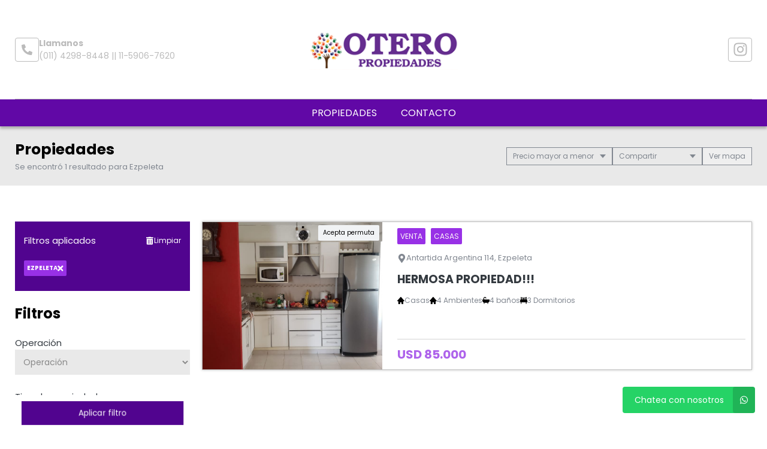

--- FILE ---
content_type: text/html; charset=utf-8
request_url: https://www.google.com/recaptcha/enterprise/anchor?ar=1&k=6Lc_lC8sAAAAANx4rYvbz6A_bwoCuTJSs_RhFdkx&co=aHR0cHM6Ly9wcm9waWVkYWRlc290ZXJvLmNvbS5hcjo0NDM.&hl=en&v=PoyoqOPhxBO7pBk68S4YbpHZ&size=invisible&anchor-ms=20000&execute-ms=30000&cb=n9sgqincuco
body_size: 48596
content:
<!DOCTYPE HTML><html dir="ltr" lang="en"><head><meta http-equiv="Content-Type" content="text/html; charset=UTF-8">
<meta http-equiv="X-UA-Compatible" content="IE=edge">
<title>reCAPTCHA</title>
<style type="text/css">
/* cyrillic-ext */
@font-face {
  font-family: 'Roboto';
  font-style: normal;
  font-weight: 400;
  font-stretch: 100%;
  src: url(//fonts.gstatic.com/s/roboto/v48/KFO7CnqEu92Fr1ME7kSn66aGLdTylUAMa3GUBHMdazTgWw.woff2) format('woff2');
  unicode-range: U+0460-052F, U+1C80-1C8A, U+20B4, U+2DE0-2DFF, U+A640-A69F, U+FE2E-FE2F;
}
/* cyrillic */
@font-face {
  font-family: 'Roboto';
  font-style: normal;
  font-weight: 400;
  font-stretch: 100%;
  src: url(//fonts.gstatic.com/s/roboto/v48/KFO7CnqEu92Fr1ME7kSn66aGLdTylUAMa3iUBHMdazTgWw.woff2) format('woff2');
  unicode-range: U+0301, U+0400-045F, U+0490-0491, U+04B0-04B1, U+2116;
}
/* greek-ext */
@font-face {
  font-family: 'Roboto';
  font-style: normal;
  font-weight: 400;
  font-stretch: 100%;
  src: url(//fonts.gstatic.com/s/roboto/v48/KFO7CnqEu92Fr1ME7kSn66aGLdTylUAMa3CUBHMdazTgWw.woff2) format('woff2');
  unicode-range: U+1F00-1FFF;
}
/* greek */
@font-face {
  font-family: 'Roboto';
  font-style: normal;
  font-weight: 400;
  font-stretch: 100%;
  src: url(//fonts.gstatic.com/s/roboto/v48/KFO7CnqEu92Fr1ME7kSn66aGLdTylUAMa3-UBHMdazTgWw.woff2) format('woff2');
  unicode-range: U+0370-0377, U+037A-037F, U+0384-038A, U+038C, U+038E-03A1, U+03A3-03FF;
}
/* math */
@font-face {
  font-family: 'Roboto';
  font-style: normal;
  font-weight: 400;
  font-stretch: 100%;
  src: url(//fonts.gstatic.com/s/roboto/v48/KFO7CnqEu92Fr1ME7kSn66aGLdTylUAMawCUBHMdazTgWw.woff2) format('woff2');
  unicode-range: U+0302-0303, U+0305, U+0307-0308, U+0310, U+0312, U+0315, U+031A, U+0326-0327, U+032C, U+032F-0330, U+0332-0333, U+0338, U+033A, U+0346, U+034D, U+0391-03A1, U+03A3-03A9, U+03B1-03C9, U+03D1, U+03D5-03D6, U+03F0-03F1, U+03F4-03F5, U+2016-2017, U+2034-2038, U+203C, U+2040, U+2043, U+2047, U+2050, U+2057, U+205F, U+2070-2071, U+2074-208E, U+2090-209C, U+20D0-20DC, U+20E1, U+20E5-20EF, U+2100-2112, U+2114-2115, U+2117-2121, U+2123-214F, U+2190, U+2192, U+2194-21AE, U+21B0-21E5, U+21F1-21F2, U+21F4-2211, U+2213-2214, U+2216-22FF, U+2308-230B, U+2310, U+2319, U+231C-2321, U+2336-237A, U+237C, U+2395, U+239B-23B7, U+23D0, U+23DC-23E1, U+2474-2475, U+25AF, U+25B3, U+25B7, U+25BD, U+25C1, U+25CA, U+25CC, U+25FB, U+266D-266F, U+27C0-27FF, U+2900-2AFF, U+2B0E-2B11, U+2B30-2B4C, U+2BFE, U+3030, U+FF5B, U+FF5D, U+1D400-1D7FF, U+1EE00-1EEFF;
}
/* symbols */
@font-face {
  font-family: 'Roboto';
  font-style: normal;
  font-weight: 400;
  font-stretch: 100%;
  src: url(//fonts.gstatic.com/s/roboto/v48/KFO7CnqEu92Fr1ME7kSn66aGLdTylUAMaxKUBHMdazTgWw.woff2) format('woff2');
  unicode-range: U+0001-000C, U+000E-001F, U+007F-009F, U+20DD-20E0, U+20E2-20E4, U+2150-218F, U+2190, U+2192, U+2194-2199, U+21AF, U+21E6-21F0, U+21F3, U+2218-2219, U+2299, U+22C4-22C6, U+2300-243F, U+2440-244A, U+2460-24FF, U+25A0-27BF, U+2800-28FF, U+2921-2922, U+2981, U+29BF, U+29EB, U+2B00-2BFF, U+4DC0-4DFF, U+FFF9-FFFB, U+10140-1018E, U+10190-1019C, U+101A0, U+101D0-101FD, U+102E0-102FB, U+10E60-10E7E, U+1D2C0-1D2D3, U+1D2E0-1D37F, U+1F000-1F0FF, U+1F100-1F1AD, U+1F1E6-1F1FF, U+1F30D-1F30F, U+1F315, U+1F31C, U+1F31E, U+1F320-1F32C, U+1F336, U+1F378, U+1F37D, U+1F382, U+1F393-1F39F, U+1F3A7-1F3A8, U+1F3AC-1F3AF, U+1F3C2, U+1F3C4-1F3C6, U+1F3CA-1F3CE, U+1F3D4-1F3E0, U+1F3ED, U+1F3F1-1F3F3, U+1F3F5-1F3F7, U+1F408, U+1F415, U+1F41F, U+1F426, U+1F43F, U+1F441-1F442, U+1F444, U+1F446-1F449, U+1F44C-1F44E, U+1F453, U+1F46A, U+1F47D, U+1F4A3, U+1F4B0, U+1F4B3, U+1F4B9, U+1F4BB, U+1F4BF, U+1F4C8-1F4CB, U+1F4D6, U+1F4DA, U+1F4DF, U+1F4E3-1F4E6, U+1F4EA-1F4ED, U+1F4F7, U+1F4F9-1F4FB, U+1F4FD-1F4FE, U+1F503, U+1F507-1F50B, U+1F50D, U+1F512-1F513, U+1F53E-1F54A, U+1F54F-1F5FA, U+1F610, U+1F650-1F67F, U+1F687, U+1F68D, U+1F691, U+1F694, U+1F698, U+1F6AD, U+1F6B2, U+1F6B9-1F6BA, U+1F6BC, U+1F6C6-1F6CF, U+1F6D3-1F6D7, U+1F6E0-1F6EA, U+1F6F0-1F6F3, U+1F6F7-1F6FC, U+1F700-1F7FF, U+1F800-1F80B, U+1F810-1F847, U+1F850-1F859, U+1F860-1F887, U+1F890-1F8AD, U+1F8B0-1F8BB, U+1F8C0-1F8C1, U+1F900-1F90B, U+1F93B, U+1F946, U+1F984, U+1F996, U+1F9E9, U+1FA00-1FA6F, U+1FA70-1FA7C, U+1FA80-1FA89, U+1FA8F-1FAC6, U+1FACE-1FADC, U+1FADF-1FAE9, U+1FAF0-1FAF8, U+1FB00-1FBFF;
}
/* vietnamese */
@font-face {
  font-family: 'Roboto';
  font-style: normal;
  font-weight: 400;
  font-stretch: 100%;
  src: url(//fonts.gstatic.com/s/roboto/v48/KFO7CnqEu92Fr1ME7kSn66aGLdTylUAMa3OUBHMdazTgWw.woff2) format('woff2');
  unicode-range: U+0102-0103, U+0110-0111, U+0128-0129, U+0168-0169, U+01A0-01A1, U+01AF-01B0, U+0300-0301, U+0303-0304, U+0308-0309, U+0323, U+0329, U+1EA0-1EF9, U+20AB;
}
/* latin-ext */
@font-face {
  font-family: 'Roboto';
  font-style: normal;
  font-weight: 400;
  font-stretch: 100%;
  src: url(//fonts.gstatic.com/s/roboto/v48/KFO7CnqEu92Fr1ME7kSn66aGLdTylUAMa3KUBHMdazTgWw.woff2) format('woff2');
  unicode-range: U+0100-02BA, U+02BD-02C5, U+02C7-02CC, U+02CE-02D7, U+02DD-02FF, U+0304, U+0308, U+0329, U+1D00-1DBF, U+1E00-1E9F, U+1EF2-1EFF, U+2020, U+20A0-20AB, U+20AD-20C0, U+2113, U+2C60-2C7F, U+A720-A7FF;
}
/* latin */
@font-face {
  font-family: 'Roboto';
  font-style: normal;
  font-weight: 400;
  font-stretch: 100%;
  src: url(//fonts.gstatic.com/s/roboto/v48/KFO7CnqEu92Fr1ME7kSn66aGLdTylUAMa3yUBHMdazQ.woff2) format('woff2');
  unicode-range: U+0000-00FF, U+0131, U+0152-0153, U+02BB-02BC, U+02C6, U+02DA, U+02DC, U+0304, U+0308, U+0329, U+2000-206F, U+20AC, U+2122, U+2191, U+2193, U+2212, U+2215, U+FEFF, U+FFFD;
}
/* cyrillic-ext */
@font-face {
  font-family: 'Roboto';
  font-style: normal;
  font-weight: 500;
  font-stretch: 100%;
  src: url(//fonts.gstatic.com/s/roboto/v48/KFO7CnqEu92Fr1ME7kSn66aGLdTylUAMa3GUBHMdazTgWw.woff2) format('woff2');
  unicode-range: U+0460-052F, U+1C80-1C8A, U+20B4, U+2DE0-2DFF, U+A640-A69F, U+FE2E-FE2F;
}
/* cyrillic */
@font-face {
  font-family: 'Roboto';
  font-style: normal;
  font-weight: 500;
  font-stretch: 100%;
  src: url(//fonts.gstatic.com/s/roboto/v48/KFO7CnqEu92Fr1ME7kSn66aGLdTylUAMa3iUBHMdazTgWw.woff2) format('woff2');
  unicode-range: U+0301, U+0400-045F, U+0490-0491, U+04B0-04B1, U+2116;
}
/* greek-ext */
@font-face {
  font-family: 'Roboto';
  font-style: normal;
  font-weight: 500;
  font-stretch: 100%;
  src: url(//fonts.gstatic.com/s/roboto/v48/KFO7CnqEu92Fr1ME7kSn66aGLdTylUAMa3CUBHMdazTgWw.woff2) format('woff2');
  unicode-range: U+1F00-1FFF;
}
/* greek */
@font-face {
  font-family: 'Roboto';
  font-style: normal;
  font-weight: 500;
  font-stretch: 100%;
  src: url(//fonts.gstatic.com/s/roboto/v48/KFO7CnqEu92Fr1ME7kSn66aGLdTylUAMa3-UBHMdazTgWw.woff2) format('woff2');
  unicode-range: U+0370-0377, U+037A-037F, U+0384-038A, U+038C, U+038E-03A1, U+03A3-03FF;
}
/* math */
@font-face {
  font-family: 'Roboto';
  font-style: normal;
  font-weight: 500;
  font-stretch: 100%;
  src: url(//fonts.gstatic.com/s/roboto/v48/KFO7CnqEu92Fr1ME7kSn66aGLdTylUAMawCUBHMdazTgWw.woff2) format('woff2');
  unicode-range: U+0302-0303, U+0305, U+0307-0308, U+0310, U+0312, U+0315, U+031A, U+0326-0327, U+032C, U+032F-0330, U+0332-0333, U+0338, U+033A, U+0346, U+034D, U+0391-03A1, U+03A3-03A9, U+03B1-03C9, U+03D1, U+03D5-03D6, U+03F0-03F1, U+03F4-03F5, U+2016-2017, U+2034-2038, U+203C, U+2040, U+2043, U+2047, U+2050, U+2057, U+205F, U+2070-2071, U+2074-208E, U+2090-209C, U+20D0-20DC, U+20E1, U+20E5-20EF, U+2100-2112, U+2114-2115, U+2117-2121, U+2123-214F, U+2190, U+2192, U+2194-21AE, U+21B0-21E5, U+21F1-21F2, U+21F4-2211, U+2213-2214, U+2216-22FF, U+2308-230B, U+2310, U+2319, U+231C-2321, U+2336-237A, U+237C, U+2395, U+239B-23B7, U+23D0, U+23DC-23E1, U+2474-2475, U+25AF, U+25B3, U+25B7, U+25BD, U+25C1, U+25CA, U+25CC, U+25FB, U+266D-266F, U+27C0-27FF, U+2900-2AFF, U+2B0E-2B11, U+2B30-2B4C, U+2BFE, U+3030, U+FF5B, U+FF5D, U+1D400-1D7FF, U+1EE00-1EEFF;
}
/* symbols */
@font-face {
  font-family: 'Roboto';
  font-style: normal;
  font-weight: 500;
  font-stretch: 100%;
  src: url(//fonts.gstatic.com/s/roboto/v48/KFO7CnqEu92Fr1ME7kSn66aGLdTylUAMaxKUBHMdazTgWw.woff2) format('woff2');
  unicode-range: U+0001-000C, U+000E-001F, U+007F-009F, U+20DD-20E0, U+20E2-20E4, U+2150-218F, U+2190, U+2192, U+2194-2199, U+21AF, U+21E6-21F0, U+21F3, U+2218-2219, U+2299, U+22C4-22C6, U+2300-243F, U+2440-244A, U+2460-24FF, U+25A0-27BF, U+2800-28FF, U+2921-2922, U+2981, U+29BF, U+29EB, U+2B00-2BFF, U+4DC0-4DFF, U+FFF9-FFFB, U+10140-1018E, U+10190-1019C, U+101A0, U+101D0-101FD, U+102E0-102FB, U+10E60-10E7E, U+1D2C0-1D2D3, U+1D2E0-1D37F, U+1F000-1F0FF, U+1F100-1F1AD, U+1F1E6-1F1FF, U+1F30D-1F30F, U+1F315, U+1F31C, U+1F31E, U+1F320-1F32C, U+1F336, U+1F378, U+1F37D, U+1F382, U+1F393-1F39F, U+1F3A7-1F3A8, U+1F3AC-1F3AF, U+1F3C2, U+1F3C4-1F3C6, U+1F3CA-1F3CE, U+1F3D4-1F3E0, U+1F3ED, U+1F3F1-1F3F3, U+1F3F5-1F3F7, U+1F408, U+1F415, U+1F41F, U+1F426, U+1F43F, U+1F441-1F442, U+1F444, U+1F446-1F449, U+1F44C-1F44E, U+1F453, U+1F46A, U+1F47D, U+1F4A3, U+1F4B0, U+1F4B3, U+1F4B9, U+1F4BB, U+1F4BF, U+1F4C8-1F4CB, U+1F4D6, U+1F4DA, U+1F4DF, U+1F4E3-1F4E6, U+1F4EA-1F4ED, U+1F4F7, U+1F4F9-1F4FB, U+1F4FD-1F4FE, U+1F503, U+1F507-1F50B, U+1F50D, U+1F512-1F513, U+1F53E-1F54A, U+1F54F-1F5FA, U+1F610, U+1F650-1F67F, U+1F687, U+1F68D, U+1F691, U+1F694, U+1F698, U+1F6AD, U+1F6B2, U+1F6B9-1F6BA, U+1F6BC, U+1F6C6-1F6CF, U+1F6D3-1F6D7, U+1F6E0-1F6EA, U+1F6F0-1F6F3, U+1F6F7-1F6FC, U+1F700-1F7FF, U+1F800-1F80B, U+1F810-1F847, U+1F850-1F859, U+1F860-1F887, U+1F890-1F8AD, U+1F8B0-1F8BB, U+1F8C0-1F8C1, U+1F900-1F90B, U+1F93B, U+1F946, U+1F984, U+1F996, U+1F9E9, U+1FA00-1FA6F, U+1FA70-1FA7C, U+1FA80-1FA89, U+1FA8F-1FAC6, U+1FACE-1FADC, U+1FADF-1FAE9, U+1FAF0-1FAF8, U+1FB00-1FBFF;
}
/* vietnamese */
@font-face {
  font-family: 'Roboto';
  font-style: normal;
  font-weight: 500;
  font-stretch: 100%;
  src: url(//fonts.gstatic.com/s/roboto/v48/KFO7CnqEu92Fr1ME7kSn66aGLdTylUAMa3OUBHMdazTgWw.woff2) format('woff2');
  unicode-range: U+0102-0103, U+0110-0111, U+0128-0129, U+0168-0169, U+01A0-01A1, U+01AF-01B0, U+0300-0301, U+0303-0304, U+0308-0309, U+0323, U+0329, U+1EA0-1EF9, U+20AB;
}
/* latin-ext */
@font-face {
  font-family: 'Roboto';
  font-style: normal;
  font-weight: 500;
  font-stretch: 100%;
  src: url(//fonts.gstatic.com/s/roboto/v48/KFO7CnqEu92Fr1ME7kSn66aGLdTylUAMa3KUBHMdazTgWw.woff2) format('woff2');
  unicode-range: U+0100-02BA, U+02BD-02C5, U+02C7-02CC, U+02CE-02D7, U+02DD-02FF, U+0304, U+0308, U+0329, U+1D00-1DBF, U+1E00-1E9F, U+1EF2-1EFF, U+2020, U+20A0-20AB, U+20AD-20C0, U+2113, U+2C60-2C7F, U+A720-A7FF;
}
/* latin */
@font-face {
  font-family: 'Roboto';
  font-style: normal;
  font-weight: 500;
  font-stretch: 100%;
  src: url(//fonts.gstatic.com/s/roboto/v48/KFO7CnqEu92Fr1ME7kSn66aGLdTylUAMa3yUBHMdazQ.woff2) format('woff2');
  unicode-range: U+0000-00FF, U+0131, U+0152-0153, U+02BB-02BC, U+02C6, U+02DA, U+02DC, U+0304, U+0308, U+0329, U+2000-206F, U+20AC, U+2122, U+2191, U+2193, U+2212, U+2215, U+FEFF, U+FFFD;
}
/* cyrillic-ext */
@font-face {
  font-family: 'Roboto';
  font-style: normal;
  font-weight: 900;
  font-stretch: 100%;
  src: url(//fonts.gstatic.com/s/roboto/v48/KFO7CnqEu92Fr1ME7kSn66aGLdTylUAMa3GUBHMdazTgWw.woff2) format('woff2');
  unicode-range: U+0460-052F, U+1C80-1C8A, U+20B4, U+2DE0-2DFF, U+A640-A69F, U+FE2E-FE2F;
}
/* cyrillic */
@font-face {
  font-family: 'Roboto';
  font-style: normal;
  font-weight: 900;
  font-stretch: 100%;
  src: url(//fonts.gstatic.com/s/roboto/v48/KFO7CnqEu92Fr1ME7kSn66aGLdTylUAMa3iUBHMdazTgWw.woff2) format('woff2');
  unicode-range: U+0301, U+0400-045F, U+0490-0491, U+04B0-04B1, U+2116;
}
/* greek-ext */
@font-face {
  font-family: 'Roboto';
  font-style: normal;
  font-weight: 900;
  font-stretch: 100%;
  src: url(//fonts.gstatic.com/s/roboto/v48/KFO7CnqEu92Fr1ME7kSn66aGLdTylUAMa3CUBHMdazTgWw.woff2) format('woff2');
  unicode-range: U+1F00-1FFF;
}
/* greek */
@font-face {
  font-family: 'Roboto';
  font-style: normal;
  font-weight: 900;
  font-stretch: 100%;
  src: url(//fonts.gstatic.com/s/roboto/v48/KFO7CnqEu92Fr1ME7kSn66aGLdTylUAMa3-UBHMdazTgWw.woff2) format('woff2');
  unicode-range: U+0370-0377, U+037A-037F, U+0384-038A, U+038C, U+038E-03A1, U+03A3-03FF;
}
/* math */
@font-face {
  font-family: 'Roboto';
  font-style: normal;
  font-weight: 900;
  font-stretch: 100%;
  src: url(//fonts.gstatic.com/s/roboto/v48/KFO7CnqEu92Fr1ME7kSn66aGLdTylUAMawCUBHMdazTgWw.woff2) format('woff2');
  unicode-range: U+0302-0303, U+0305, U+0307-0308, U+0310, U+0312, U+0315, U+031A, U+0326-0327, U+032C, U+032F-0330, U+0332-0333, U+0338, U+033A, U+0346, U+034D, U+0391-03A1, U+03A3-03A9, U+03B1-03C9, U+03D1, U+03D5-03D6, U+03F0-03F1, U+03F4-03F5, U+2016-2017, U+2034-2038, U+203C, U+2040, U+2043, U+2047, U+2050, U+2057, U+205F, U+2070-2071, U+2074-208E, U+2090-209C, U+20D0-20DC, U+20E1, U+20E5-20EF, U+2100-2112, U+2114-2115, U+2117-2121, U+2123-214F, U+2190, U+2192, U+2194-21AE, U+21B0-21E5, U+21F1-21F2, U+21F4-2211, U+2213-2214, U+2216-22FF, U+2308-230B, U+2310, U+2319, U+231C-2321, U+2336-237A, U+237C, U+2395, U+239B-23B7, U+23D0, U+23DC-23E1, U+2474-2475, U+25AF, U+25B3, U+25B7, U+25BD, U+25C1, U+25CA, U+25CC, U+25FB, U+266D-266F, U+27C0-27FF, U+2900-2AFF, U+2B0E-2B11, U+2B30-2B4C, U+2BFE, U+3030, U+FF5B, U+FF5D, U+1D400-1D7FF, U+1EE00-1EEFF;
}
/* symbols */
@font-face {
  font-family: 'Roboto';
  font-style: normal;
  font-weight: 900;
  font-stretch: 100%;
  src: url(//fonts.gstatic.com/s/roboto/v48/KFO7CnqEu92Fr1ME7kSn66aGLdTylUAMaxKUBHMdazTgWw.woff2) format('woff2');
  unicode-range: U+0001-000C, U+000E-001F, U+007F-009F, U+20DD-20E0, U+20E2-20E4, U+2150-218F, U+2190, U+2192, U+2194-2199, U+21AF, U+21E6-21F0, U+21F3, U+2218-2219, U+2299, U+22C4-22C6, U+2300-243F, U+2440-244A, U+2460-24FF, U+25A0-27BF, U+2800-28FF, U+2921-2922, U+2981, U+29BF, U+29EB, U+2B00-2BFF, U+4DC0-4DFF, U+FFF9-FFFB, U+10140-1018E, U+10190-1019C, U+101A0, U+101D0-101FD, U+102E0-102FB, U+10E60-10E7E, U+1D2C0-1D2D3, U+1D2E0-1D37F, U+1F000-1F0FF, U+1F100-1F1AD, U+1F1E6-1F1FF, U+1F30D-1F30F, U+1F315, U+1F31C, U+1F31E, U+1F320-1F32C, U+1F336, U+1F378, U+1F37D, U+1F382, U+1F393-1F39F, U+1F3A7-1F3A8, U+1F3AC-1F3AF, U+1F3C2, U+1F3C4-1F3C6, U+1F3CA-1F3CE, U+1F3D4-1F3E0, U+1F3ED, U+1F3F1-1F3F3, U+1F3F5-1F3F7, U+1F408, U+1F415, U+1F41F, U+1F426, U+1F43F, U+1F441-1F442, U+1F444, U+1F446-1F449, U+1F44C-1F44E, U+1F453, U+1F46A, U+1F47D, U+1F4A3, U+1F4B0, U+1F4B3, U+1F4B9, U+1F4BB, U+1F4BF, U+1F4C8-1F4CB, U+1F4D6, U+1F4DA, U+1F4DF, U+1F4E3-1F4E6, U+1F4EA-1F4ED, U+1F4F7, U+1F4F9-1F4FB, U+1F4FD-1F4FE, U+1F503, U+1F507-1F50B, U+1F50D, U+1F512-1F513, U+1F53E-1F54A, U+1F54F-1F5FA, U+1F610, U+1F650-1F67F, U+1F687, U+1F68D, U+1F691, U+1F694, U+1F698, U+1F6AD, U+1F6B2, U+1F6B9-1F6BA, U+1F6BC, U+1F6C6-1F6CF, U+1F6D3-1F6D7, U+1F6E0-1F6EA, U+1F6F0-1F6F3, U+1F6F7-1F6FC, U+1F700-1F7FF, U+1F800-1F80B, U+1F810-1F847, U+1F850-1F859, U+1F860-1F887, U+1F890-1F8AD, U+1F8B0-1F8BB, U+1F8C0-1F8C1, U+1F900-1F90B, U+1F93B, U+1F946, U+1F984, U+1F996, U+1F9E9, U+1FA00-1FA6F, U+1FA70-1FA7C, U+1FA80-1FA89, U+1FA8F-1FAC6, U+1FACE-1FADC, U+1FADF-1FAE9, U+1FAF0-1FAF8, U+1FB00-1FBFF;
}
/* vietnamese */
@font-face {
  font-family: 'Roboto';
  font-style: normal;
  font-weight: 900;
  font-stretch: 100%;
  src: url(//fonts.gstatic.com/s/roboto/v48/KFO7CnqEu92Fr1ME7kSn66aGLdTylUAMa3OUBHMdazTgWw.woff2) format('woff2');
  unicode-range: U+0102-0103, U+0110-0111, U+0128-0129, U+0168-0169, U+01A0-01A1, U+01AF-01B0, U+0300-0301, U+0303-0304, U+0308-0309, U+0323, U+0329, U+1EA0-1EF9, U+20AB;
}
/* latin-ext */
@font-face {
  font-family: 'Roboto';
  font-style: normal;
  font-weight: 900;
  font-stretch: 100%;
  src: url(//fonts.gstatic.com/s/roboto/v48/KFO7CnqEu92Fr1ME7kSn66aGLdTylUAMa3KUBHMdazTgWw.woff2) format('woff2');
  unicode-range: U+0100-02BA, U+02BD-02C5, U+02C7-02CC, U+02CE-02D7, U+02DD-02FF, U+0304, U+0308, U+0329, U+1D00-1DBF, U+1E00-1E9F, U+1EF2-1EFF, U+2020, U+20A0-20AB, U+20AD-20C0, U+2113, U+2C60-2C7F, U+A720-A7FF;
}
/* latin */
@font-face {
  font-family: 'Roboto';
  font-style: normal;
  font-weight: 900;
  font-stretch: 100%;
  src: url(//fonts.gstatic.com/s/roboto/v48/KFO7CnqEu92Fr1ME7kSn66aGLdTylUAMa3yUBHMdazQ.woff2) format('woff2');
  unicode-range: U+0000-00FF, U+0131, U+0152-0153, U+02BB-02BC, U+02C6, U+02DA, U+02DC, U+0304, U+0308, U+0329, U+2000-206F, U+20AC, U+2122, U+2191, U+2193, U+2212, U+2215, U+FEFF, U+FFFD;
}

</style>
<link rel="stylesheet" type="text/css" href="https://www.gstatic.com/recaptcha/releases/PoyoqOPhxBO7pBk68S4YbpHZ/styles__ltr.css">
<script nonce="tM3ZKW_UQM170uUlXsPe5Q" type="text/javascript">window['__recaptcha_api'] = 'https://www.google.com/recaptcha/enterprise/';</script>
<script type="text/javascript" src="https://www.gstatic.com/recaptcha/releases/PoyoqOPhxBO7pBk68S4YbpHZ/recaptcha__en.js" nonce="tM3ZKW_UQM170uUlXsPe5Q">
      
    </script></head>
<body><div id="rc-anchor-alert" class="rc-anchor-alert"></div>
<input type="hidden" id="recaptcha-token" value="[base64]">
<script type="text/javascript" nonce="tM3ZKW_UQM170uUlXsPe5Q">
      recaptcha.anchor.Main.init("[\x22ainput\x22,[\x22bgdata\x22,\x22\x22,\[base64]/[base64]/[base64]/bmV3IHJbeF0oY1swXSk6RT09Mj9uZXcgclt4XShjWzBdLGNbMV0pOkU9PTM/bmV3IHJbeF0oY1swXSxjWzFdLGNbMl0pOkU9PTQ/[base64]/[base64]/[base64]/[base64]/[base64]/[base64]/[base64]/[base64]\x22,\[base64]\\u003d\x22,\x22MnDCnMKbw4Fqwq5pw47CvsKGKlZtJsOYPMKDDXvDmgfDicK0wpA+wpFrwrrCgVQqY3XCscKkwoDDqMKgw6vCpDQsFEwqw5Unw5/CvV1/K23CsXfDhMOMw5rDnhTCtMO2B1rCksK9SzDDs8Onw4c0QsOPw77Cp13DocOxF8KkZMOZwpfDpVfCncKzQMONw7zDriNPw4BYWMOEwpvDkn4/wpIEwozCnkrDnxgUw47Cu2nDgQ4HAMKwNDDCt2t3C8KHD3sdFsKeGMKnchfCgTTDmcODSU9Yw6lUwocZB8Kyw4vCgMKdRk/CtMOLw6Q4w7E1wo5IYQrCpcO1wrAHwrfDlTXCuTPCsMObI8KofDN8UT55w7TDsx4hw53DvMKHwq7DtzRGOVfCs8OGFcKWwrZIW3oJd8KQKsODJB1/XHrDl8OnZVVEwpJIwoweBcKDw53DtMO/GcOJw64SRsOOwrLCvWrDgRB/NXJsN8O8w5Yvw4J5QEMOw7PDh2PCjsO2HcOBRzPCmMKow48Ow64RZsOAJVjDlVLCisOCwpFcZsK3ZXcpw5/CsMO6w7l5w67Dp8KZV8OzHCZrwpRjKnNDwp5OwqrCjgvDtS3Cg8KSwqjDhsKEeALDgsKCXF5ww7jCqjU3wrwxYD1ew4bDoMOjw7TDncKdRsKAwr7CjcOTQMOracO+AcOfwoUIVcOrDMKREcO+JXHCrXjCsmjCoMOYMiPCuMKxc2vDq8O1GcKdV8KUOMOAwoLDjA/[base64]/[base64]/DpRXDusOUF2BZw5szwotTwr7ChcKQw5dlcUReJMOzeSUPw6kbc8K6GgfCuMOPw5tUwrbDhsOVdcK0wr/CuVLCollLwpLDtMOfwp3Ct3nDuMOGwrLCnMO1CMK8EsKbQsKhwrzDvsOsM8OSw5/ClMOWwrkKZwbDhlDDhE9Xw45nNMODwot7KMOVw64LT8KjM8Oowp0tw4hEByzCusK6eATDgBrDoBDCrsKOAMOxwpwxwpHDoTxEACEpwp5nw7ULZMKGVWXDiENBVWPDlsKHw5peYsKLQMKCwrQ9Y8OBw7VGO1hGwpTDicKICnfDsMO4wqnDuMKseSFdw4JwEyc2Dw/[base64]/[base64]/FworEXYTS8K6bVgaw4cTw6jCqVMocALDrT3Ck8KeRFQSw4hqwpZgLMOTMhNZwoDDisOHw5Muw7LCiVrCv8OyfiRkemkIw4QfAcKJwrvDp1gcw7rCim8oVmDCg8OMwq7Cr8Kswp4MwrLCnXR/[base64]/DrC80EsOtw7YnwpLCkRvDnT/Dr8KLwqdFAGkWZsO9ZjLCmsObKhPDvcOww7V2wpwBNsOPw7hfccO/[base64]/wpwUS8OiwoIHcBV/wo4IT2llw7gjIcOIw7PDpzfDk8KGwpnCkB7Ckn/Cq8OKe8OpZsKIwogYwoMRN8KqwqsOScKYw6A3w5/DhiHDvmhdbhzCoAAYAsKNwpLDvMOhGWXCkFZwwrg9w5MrwrTDihtMeHbDp8O1wqAowpLDlMKLw5FAXXBsw5fDscOUwpvDrcKSw7gQQcKsw5DDsMK3fcOWKMOGLipQIMO0w4HCjQYiwqjDvVo1w7BEw5PDq2dAdsKPWcK/acOyTsOpw7EuD8OnJCHDh8OvK8Klw4gJa0vCjMK8w6HDkiTDr3BWf3R8OlUFwrnDmmrDizvDn8O7dkrDrSLDtH/[base64]/CmzrDksOZw4lCwpVzw4UyTiPCqzvDtCvDoMKWcn40KMOvX0Bhbn/Dr0wIPxbCj0Z5C8OWwqkzXyknVgPCocKdIm8hwqjCtCrCh8Kvw7JJVXHDqcOoZEDDqzNFXMKKejFpw7/DkjTDvcKQw4EJw4IDcsK6Q2bClsOvwo5LdQDDiMKIW1TDgcOWZcK0wpjCqkx6wr/DpBYcw7Q8B8KwO1bClGbDgznCl8KtD8OUwrMGVcOoNcOGM8OLFsKBBHjCmDobdMKHe8Oifg4tw4jDg8O4wpkrIcK1SmLDnMO0w7zCoXoZdcO6woRCwowuw4LCgX4APMKcwoFNQ8OEwoUHV0F3wrfDtcKkFMKJwq/DjMKeAcKgOA7DscO+wrpJw57DnsKqwqXDu8KRHcONAC88w5IxTcOKecOLTyUAwpUMEADCsWQ2NBEDw7nChcK2wphOw6nDncOlZEfCsgjChcOVDsOJw67DmUnCq8O6T8OvGMOZGmt6w5t8XcKMUsKMKMK1w5TCuxzDssKUwpUyO8OvZkrDpHx9wqM/cMOiLR5NU8OVwooMD0XCu1XCiCDClwvDlnNuwrIawp3DtizChAIlwo5vwp/CmRvDosO1fkDCgE/CucOHwrzDosKyEmDDgsKJw7wmw5jDj8KRw5LCrBxxMhQ4w7ERw4R3CVDCuRQ+wrfCtMOpIGkPIcKcw7vCi2c5w6dkXcKzw4kaGX/Cmk3DqsO2TMKGb0YpLsKpwqt2woLCtV43En5DXQVLwofCul1nw7luw5trABnDqcOdwr3DtQ1eNMOtCcKHwpRrJHd6wpgvN8K5YsKbX35vPxfDvsO0wpTCl8ODIMOKw7PCsHV+wq/Cu8OJTsKewqIywozDhQBFwr/CscOzDcKlPsKRw6/Cg8KdAcO/woBmw6fDsMK5aDYDwq/[base64]/[base64]/CpMK2w4A1wo5/UgsNO8K3w7PDqsOqOmx+C0A2w5wgBxHDocKEYMO0w6DDm8Oiw7/CrcK9BMOrDFPDs8KlQ8KUYC/DjMK6wrxVwq/Dh8Ovw5DDiT3CsVLDtMOIXhrDo0zDukp6wpPCtMOsw6Iww6zCoMKmP8KEwonChMKrwppyUMKNw43DnCDDmmDDmybDgTrDrsOfCsK7wrrDqMOpwpvDrMOnw6fDum/Co8OqI8OrcBbCtsOsLsKYw4A9AERMCsO/QsKvXwwcfETDgsKEwr3CpMO0woM1wpsDPXfDtXjDklXDt8OzwoDDvQkXw6czRjg2w43DjBrDmBpIX1jDsBlWw7rCmifChcK7wqDDjgXCh8Kow4FEw4w1w6lowrjDiMOkw7nCo2xhP15zcj5Pwr/[base64]/[base64]/CrcKsw6A4w51fw6HDocKNBxDCmMOBPcOCwpVRc8KpCR4qwqAHw53Cs8Kfdgc9wpJ2w4DDhVYXw45KTz1+A8KIAivCg8OjwrzDs2XChRkYZ28bNMKDT8O/[base64]/DiiXCgsKZUXbCoGsAw6vChsOtwpUzGMOmwrPCliJIwqxZw4PCs8KYbMOELm3CrcO6cyfDu1s2w5vCpxI2w61jw7s6FHfCgF5hw7V+wpEJwqB7woFYwo1nDU/ChUPClMKew7bCsMKAw4Mgw7lPwqRswoPCtcOcGx80w6UgwqAMwrDCgDrDj8OsdcKjCkbChzZ8LMOwB0kHZ8K9w5jCpx7Crg5Rw71JwobDpcKWwr8QGMKXw718w5tOCTlXw5F1eiEqw5TDuFLDg8OiK8OxJcOTOTUtUQZEwp/CsMOSw6dkc8Kiw7Ekw7MswqLCqcOJGXRNDE/DjMO1w4fCsx/DmsOyE8OuVcOMcDTClsKZWcOnG8KeHizDsTE0X1LCjMKULsKvw4/DhMKiCMOiw5UKwqg+wpjDix5VPhvDq03CpCRXMMOqc8Krc8OJKcK8CMKPwrUmw6TDhTPCtsO6UcOOwqDCkWnCisOsw7w/fUQow602wozCvyLCtg3DtgIwD8OvB8OYw6pwMsK+w7JBEkzDt0NWwqjDiA/Dtnx2aErDm8KdNsOcPMOMwoUdw4IjS8OaLjxJwoDDosOPw6LCrMKePjIlBsK4ccKTw6DDssOJCMK2McKgwp1EHMOIQ8KORcOTZMKTZcK5wrnDrR4zwpIiQ8K0LyoxZsKYw5/DqgzCq3B6w5zChSXCvsKbw6bCkXLCiMOpw5/DncKIVsKADHfCisKVD8KzUUF4UjctUjvCgj9aw77CnyrDknHCncO/EcO6cU0gDGDDjsKEwo0vWCDCusOdw7DCn8O6w4F8AsOxwoQVVcKocMKBQcOew7vCqMK7Dy/DqjZVMFE/wrt/cMOreBtZZsOswr7Cg8O3wp5QZcOUwoLDp3YXwqHDs8Kmw7/[base64]/[base64]/CkcKnCGhVwq/CuTcwwr8xw7PCqAHChSnCgQDDjcOJS8K+w7xgwqwRw5seLcOawq3CuF8gNcOGbEbDqk/CiMOSaQbCqBd3VExHE8KTMjMpwpACwpLDg1hsw5XDt8Knw7zCpHdgDsOiwozCicOKwpFvw7snMHBtaw7ChFrDmyvDniHCgcK4BcO/wonDsy7DpWI5w59oMMK8BA/Ch8K8w7vDjsKqBMKXRUFVwrR9wokFw61ywocsT8KGDzI3LyhNZsORS27CjcKMw6JYwrjDsVJjw4Yuwq8pwrZ4bUcdFEITL8OKcCfCpWvCocOiV3pXwo/DjsO8wosxw6rDiVMvXg8Twr7CncOHEsOiH8OXw65NSBLCogvCtzAowrV6LcOUw5vDkMKHDcKfYWDDrcOAG8OYesKcG07DrcOcw6XCpR7CqQV7wq0wT8KdwrszwrPCuMOCEULCocOjwpAPMQdsw64gRk1Aw5s7dMOZwp3Dq8OxQUtxPkTDncKMw6XDum7Cv8OubsKtbE/[base64]/[base64]/IMK/SWHCnGzDucOCwp4OZsKdZ8O8woNFwrJtw7fDiDVVw7giwq97b8OfMn0Nw5HCkMOXDinDicOhw750wqtcwqA+dVHDsVjDun/Dqz07I1RQZsKGAMK1w4I3Kx7DssKxw5fCrsKcM1fDjjPCusOhHMONNzjCu8K+w58iwqMjwqbDhmhUw6vCsT7CrMOywpVtHREhw7Uqw6DDjsO8fzTDux3CusK9QcOmUXV4woLDkhzCuQMvWcOCw6B8WMOUW1B6wqEyZMO4UsKIZMO/KXY6wo4GwprDscOkwpTDocO9wrBqwq7Dg8Kxf8O6ScOOcnvCsCPDqE7CjjIBwrLDi8ONw60hw6vClsK6CcKTw7Vaw4/DjcK6w6vDosOfw4XDmVfCkArDhHpFCMKHDMOdKy5RwpZZwqdhwrrDgsKAJ2fCoEdeScKJAgHClBgWK8KbwpzDm8K/[base64]/UFbCv8OWwobDtsOCQ8KBVkrDng5XwrY5w6pjJw/CjcKPH8OHw4cGOMOwS2PCkcOmwrzCrA88w4RZaMKMwpJhS8KrLUBvw7s7wrfClsOJwpV/woAzw7sGenXDocKiwpTCmcKpwoYKDsObw5LDmlocwpPDncOIwqLDnVYaKMOWwq4REzdxUcO/w73Du8KgwolqQwRNw40ow6vCnA7CghxdTsOsw7fCnlLCkcKSYcOJYsOvwpRfwrF8Fg4Ow5jDn03CucOHFsO7w497w6V1PMOgwoEnwpHDuihWMDMBRFEbw707TMKYw7FHw4/[base64]/wpwkJRPCv2LDnQNEw7zCrEN6AcKDFk7DhgFYw4pwScKlMcKICMKPVUQvw60+woFOwrZ5w5pKw7LCnAUkZFQ8PMKiw6hlNcOiwpbDgsO/E8Ocw4XDoXBMXcOidMKgXnDCk3tLwopbw4fCtGRRfABMw47CoCAswqlQLMOBJsOsACYKAhtlwrzDun15wrfCi07CtWjCpsKFUHTCpWBYB8KTwrVww5QaB8O8EFAwRsOvZsK7w6xNw7I+OQprfsO7w6fCrcO0IcKZCxDCh8KgLcK8wpDDqMORw4QawoHDtsO0wqVSFxk/wrLCgMOiTWjDs8Olf8OxwrMEUMO2T299fDrDp8OkScKCwp/Cu8OIbF/[base64]/DisOcw4c2w6Fqw40yBMOsasKTw4Mpw53CiTXDtsKzwo/ClMOJOjI8w6otWsOFWsKPXcKISMK9f2PCg0EbwpXDsMOMwqvCqG5DVcK1cR0xHMOhwrx9woBaGEDDiSR2w6Rpw6/Cr8KLw5EuKMOSwq3Cp8OOLG3CncK9w59Cw7gPwptBOcKkw6pmw7hwERrDuhDCrMK3w6giw4Q+w7XCu8K6KcKnSx7DtMO2G8OxZ0bCn8K6ACLDk3h8PjLDlgHDgVcgTcO1CMK9w6fDgsK8Z8KuwoYrwrZdUFRPwrsBwobDpcObUsKOwo8hw7c/YcKGwrvCvMKzwq8cA8ORw79aw43Ck07ChsOkw5/ChcKNw61gEcKucsK9wqnDghvCqcKWwo0lNAcgVk7Cu8KNdkJtCMKrXXPCmcK2w6PDvQkJwo7DsVTDiHXCojVzNMK2wpXCuFRNwqvCghNOwr7CoH7DkMKkAGB/wq7DtsKGwpfDsAPCrsOtNsOOegwnNCUabcOCwrrCimFiQT/DnsKNwp/DsMKCWcKJw7JyRhPCk8O8TgEbwprCs8OWw5lfw78Dw4/[base64]/DicOPwoxnTVTCtlAwDGjDiQbDl8K3w4vCgMOKIsOTw6nDsg1KwoFGScKjwpRpW3LDo8K+WsKXwp8Zwq9iSHwVMcOXw4fDoMOlNcKJOMOWwp/CrhZ5wrHCj8K2AsOOITzChzA8wqbDnMOkwrLCisKWwrlqLMOQw6ogE8KHPWUawqfDjyslQ0UoYjjDhHnDgSJ2YhfCl8O+wr1OScK2YjwVw4hmdsOlwrV0w7HDlzdcVcOOwoZldMKCwqdBb3N4woI6wp0Cw7LDt8KJw4vDvV1Vw6Ymw7rDrS00dcOVwq5tdsOvP1TCnh/Dt1gwVsKcZV7CoBAuP8KQKsOHw6HCtBvDjlEswpMtwp16w4Nqw7/DjMOLw4fDucK3ehXDuyMtQUQPDTopwrRbwosBwq5Hw5lcLAXCnBrDh8O3wp0jw44hw6vCs31Dw5HCrz7CmMKfw77ClnzDnz/CkMKYFRNPAMOzw7Rcw67CnsO5wpIwwp1Ow4ohXsOSwrTDtsOQSlHCpsOSwp44w6/[base64]/[base64]/CgcOewrvCrUk8fClKw67DolnChUt6O1Mlw7jCrxlBWxhKD8K7QMOmKiPCgcKvaMOkw4cnS3ZMwr/Cq8OXC8K9ATkVGMKSw5zCnzXDoE0FwpzDs8OuwqvClMK0w67CnsKvwo0aw7/CpMOGE8KcwqbDoDklwpN4Dk7Du8OJw7vDr8K7WsKfYFDDusOZVhXDokzDicKew64WEcK1w63Dp3nDgsKtUAFbNMKUZsO2wrfDkMO/wrsWwqzDn2AAw4rDgcKPw65cNMOITMKoTX7Cj8O7JsKiwqAIFUQjXcKhw7FDwrBWG8KHIsKIw5TCmxfCh8KuCMOkRlXDqcOuS8KVGsO5w4d7wr/[base64]/Cn8Ocw7olHVAQwpzDoGBIwqLDt8OtRWYMfwwNw5RkwrvDisOIw4nDl1HDs8OeEMK7wrfDkT3CjmvDtAIeZsO5e3HDjMKOcsKYw5VVwrHDmDLCjcO0w4BDw7J5w73CsVxCFsK6EHJ5wq9Yw5I2wp/CmjYcY8Khw6pswonDucOywobCnD1hUnPDqcOMw5wAw6fCqnJFWMO5X8KLw71cwq0kcQfCusOhwqTDmGNdw4/CjB8Vwq/Dt2UeworDv3FZw4ZtGCLCk3/CmMKXwq7Cj8OHwqxfw4HDmsKLd3vDpcKSWcK3wo9zw68uw4HCmQEjwpY/wqfDhQZ3w6jDsMOXwqUbRy7CqnkOw43Cr1TDnWXCtMOeO8KYbcKdw43DosKMwpHCqsOZOsKuwpTCqsKBw7F3wqdCMwh5VTYQAsOTXAzDjcKaUcKQw6JBCTtWwo4KCsO/KcKuZsO2w5MtwodpHsOBwr95JcKDw504w4hwRsKoQMO3AsOzNmVxwrnCi2nDp8KAwq7Ds8KBVcO0emkLMlQ1bwVKwp4DWlHDkcOswokncQYgw6ogemXCmsOvw4HCsErDi8O6IcOVZsOGw5RHSMKXXCs5QGsLbjDDtwzDmsKDfMKHw4/[base64]/w5jDgcKBAEMpXj/Dt8OBwp02d8KEwrHDl8OXMsK8fMOHKsK3PzTChMKFwqXDl8O1d0oLdXLCs3Z/wq7DogLCtcOgBsONA8OBT0RUeMOmwq/DlcOfw61/BsOhVsK6UMOmKMKXwpJAwp8Kw7DCqkcLwoLDlltzwqnCoC5qw6vDlVhxcnBDZ8K4w6ZJHcKWesOfaMOcIMOfS2ExwrdqEBXDhMOkwq3CklbCt1JPw7p0G8OCCsKwwoLDt2tLfcOTwp7CsT5fw6LCiMOowqBXw4vCi8KHKTbCl8O7VHM+w6/DjcKYw45iwrQsw5TDgA97wpjCgVJ5w7nDosOqO8KGwqN2c8KWwox0w4cZw5jDlsOAw6ltB8Okw6HCrsKuw69xwrHCs8O8wp/[base64]/w4RKwr1CBsK6eMKTw5HDrsKoZB/CicOdw4/[base64]/Cs8KjwrvDssOcLQ1YNRbDrFfCrsO4wqvChU84w4vClMOML2bCjsKJdcOwOcOfwofCiyzCkAkyb3rChmUbwrfCugZ8Z8KAScK9dlbDjEXClUc1ScKpPMO/w47Ch1gPwofCgsKUw6csPQPDl353PDzDi0gpwo3DuCXCg2rCqgpfwogxwqbDpERXP1IKc8KfM282cMKowp0OwpoSw4gIwr9bbgzDsgJ3JMKeT8KPw6LCg8OLw4zCrXoveMO2w6RzfMKMO3xgBV4wwppDwpJywojCicKnJMO5woTDrsOkb0ARKGfCv8OqwqMmw65/w6PDmjfCnsORwop6wojCtC3CjMOONiEDYF/DqsOxXgFBw6rDhCbChsOdw6JIF0U8woBoKMK+bsOxw6MuwqkRGcK7w7PCp8OQBcKSw6RqBQbDjmkHM8KBfhPClnYlwrjCpmEJw5x/IsOKVE7CjHnDmsOVXSvCmHoAwppnfcK9VMKqeFZ7VQ3CpjLClsKPQCfCtxjDuDsGdMKJwo85w6vCoMK+RBJhXHc/[base64]/Dih3Do3h5wrljC2RDT0HDsnrCmMOmLAjDjMKbwr0SfMOawoLCisO+w4DCrsKzwqjCrULCmlnDtcOIVV7Dr8OvQxPDoMO5wovCrjPDqcK0Dn/DrsKVZsKRw5TCjw3DrQ1Yw6ghFEXCm8OZMcKle8K1fcOwTcK5wqMqQUTCiybDhcKLOcKEw6/CkS7CjW8Iw43CuMO+wrrChcKHEiTCn8Oqw4keLhTCn8K8CE1sRlPCgcKNZDk7RMK1AsKyQ8KNw6DCqcOgLcOBQ8OQwpceCE7CoMOTwrrCo8Onw7sIwrXCrjFFB8OYZTXCiMOMaC9Kw48XwrtTGsKow78/[base64]/CksKEwpzCl8KFIsKAAMOlwofCkcOzwpDCoSzCk2wGw4nCly/ChH1vw7nChE1Gwq7DiBpPwrjChT3DvXrDrMOPHcKwJ8OgbcKJw7lqwoPDj3bCmsOLw5Yxw5ksOAEowp1/ECpqw4o/w41Dw5gVw7HDmcOLUMOawoTDuMKGNcOAC2JsG8KqDw/Cs0zDkz/[base64]/ZMKkF8OdwqHDoBk7NlDDizZhw6lSwo8adDRtOsKBXcKew4Akw7Exw7F0XsKLwqx7w4d9YsKOCsKbwrcmw5LCvsKwIgtNKxTCnMOJwoHDucOow4/DgMKcwrh+BW/DpMOjIsOKw6/[base64]/CgsOoZkHDvsKvwq16w4A1clvDqDZJwqDDkcK2w5DCrMKtw7tIASUwLUY9ehnCoMKrcWlWw6nCtF/CrGA8wqowwrElwrTDv8OfwpUow6nCusK6wq/[base64]/CmcO4w4bCtmPDqnzDi8OIwqgYw4HCliQWwqDCqgXDm8Kcw7DDq1wcwqojw59Tw4bDmALCqXDCgQbDj8KVJkjDr8KHwqHCrEMTwpRzOMKtwqMKKsKtWcOQw5PCu8OtKB/Du8KRw4dEwq5hw5zClzdFZWHDhsOdw7bCuAhlVsOvwo/CuMKzXRzDksOCw7xQWcOSw5gONcKrw7I3OMKyXxLCu8KyLMO6WFXDrUs+wqINYWrChMKiwq3DtcOswpjDhcOWf2gXwq/DucKPwrENW0LChcOgTF3Dp8OjFkjDs8OgwodWTMOHfsKCwqEgXC3Dh8Kyw6vDnSbCl8KYw7TCrlvDnMKrwrQAeFhpHXAow7/Dl8OtQxzDlBUAcsOiwqxBw5MtwqREIVXDhMOcWQ7Dr8KXDcOlwrXDlh1iwrzCumF6w6V0wr/DklTDmcOEwrMHHMOMw5HCrsOcw5zCq8Oiwo9XFkbDtSZPa8Orwp7CksKOw5bDpcKqw5vCiMKdI8OkRxXCssOnwoceMER+AMOvPzXCusK8worCicOWacKzwpLDoFTClMOVwrLDnk4mw4fCiMK9H8OTN8OOB0NwEMKJNBZZEwvCnkFyw6h/AQl5CsOUw4fCn3LDpH/[base64]/bj0DwoQ3w7rClsOLw57CicKbZsKmw6lEwrsSw6EmwpzDi8ObwrzDusK9PMK9OiI3f2NLFcOww5RHw7ECwqUmw7rCo2Ikb0xqMsOYMMKqVXHCp8OYYkJXwo/Co8KVwqLCt0fDoETCocOHwpTCvMKTw60wwpDDkMOMw43CkQZmE8KTwqvDsMK4w6Ere8OXw7DCmsOQwqw4DsO6Gj3CqVViwrnCusOcEmnDjgtjw49VUiVZck7CsMO/QgUBw6sywpoASBtIIGktw4HCqsKswp53w5g7AzYkf8O9fw1YF8OwwpXCi8O/G8OGJMO3wonCmMKVGcKYBMK4wpdIwrwywofDm8Kvw4YwwoB9w6fDm8KfcsKgRMKdfGjDhMKMw54SCkfDsMO3Hm/DhAXDpXbDunkBd23CtgvDjXJQJVNveMOCccOmw713OWDDuwRaOsK7czZ5wogkw7fDuMKAD8Klwq7CgsK6w6U4w4R8JsKQC0/DqsOOYcOyw4XDnT3Dk8O+wpsaKcOrUBbCvcOwLER6EsOKw47DlgzCh8O4MFguwrvDqW3CqcO4wqzDuMO5WS/Dh8KxwpTCoXvCnHJew6LDl8KDwqE5w586w6jCu8OnwpbCol7CnsKxwrfDk35RwrJ7w7MJw5jDscKdbsKyw5ANOsORDMKvDQDDn8KiwoQxwqTCkB/[base64]/E8Kew4XDuB41REAWw5vDucOlIcOvbFt5WsO5wqvDksOOw7Mdw5TDkcK9AgHDuX5eUyN6esOkwrlRwqbCuwTDjcKtVMOvbsOWG05Bw55vTw5QBnF1wpUIw5bDsMKgeMKdwrLDpBzCk8OMCMKNwoh/w7dew6sCch9rWDrCoxU3YMK7w65/aDHDusOuVltgw5FyTMOUPMOpbgsGw6YjFMOww6PCtMK7fT/Co8OAFHITw5MEAiUadsKlwrbCpGR7NcOew5jCgcKcwrnDkgzClMK1w6XDrsKOZMOkwoDCrcO0OMKIw6jDqcKmw680f8ODwopMw7zCrjpkwqAiw5xPwpU/XFbDrhtmwqwjZsOFNcOkX8KAwrV8PcK4A8Kgw77DkcKadsKpw67DqhsnQHrCm0nDnEXChsKlwqQJw6Qow4A/TMKWwqxUw55gHVPCuMOCwpbCjcObwrTDncOtwqrDgU/CocKlw4xSw6otw6PDllbCqxbCjz89U8OTw6JSw4PDnz7DonXCsR0pFknDjUjDg1wJw7UmSkHCu8Oxw5bCqsO3wpptB8OQOMOqI8OWB8KZwookw7wRCcOZw6o7wpnDllopOsOlcsOZA8KnLibCrcK+GT7CsMKPwqbCg1/CqFEgQcKqwrrCuyFNKScswpbCpcKCw50Ew4sbw67Dghwbw4HDrsOpwqYRKmzDiMKqfUp4ClbDicK0w6c1w7NVOcKECGbCr2oSUcKgw7DDv2tiImUiw6/[base64]/DrsKsVcKdEsOnwrPDtsOow43CoirDrDIDBBfCkH4nLk/[base64]/wr8Uw6XDgcOZw5PCqsKOacKseEUbQsO8w79WXTbCksK+wpzCmx7Cu8OxwpHCrsOUagpoOBvCvWvCicKFFifDixvDqAnDtcKRwq5dwoF0w5rCt8KzwoTCosKDfCbDlMKyw5MJWQRswp0fO8OhLMKAJsKDw5FPwrLDl8Kcw5lSW8K/wqzDtjoRwpLDoMOUVsKSwocoesO7YcKRRcOadcONw6bDmE3DqMOzJMKhAwLCrw/DhWYwwqB4w57DnFnCilbCt8K7fcOyRxXDiMOlBcK8SMO0FxrChcKhwrTDmAROIcK7TcKSw5DDoRXDrcOTwqvDkcKXdsKpw6rCqMOMw67Crw8ADcO2esOiGF4YHMOiRHnDjD/[base64]/[base64]/CjMObC8Oow4xSw5J3XMOWYGwEw5DCnybDm8Ozw4MnfhordGPCn2PCqgA6wp/DuCXCocOkRnnCh8Kad0rCicKfKXRiw6DDnsO3wrbDp8O2CgoBbMKtw4VLcHl/[base64]/[base64]/CrcKjVcKHwpwAZhRcacOmIcKwNzt1XHpAUcOgP8ONcsO/w752CT1wwqvCtcOPTMOUOcOMw4jCtcO5w6rDj0/[base64]/CmsK9wqjCuWfCp11JJGIYAcOPX8OjOsKTccKmw7c4wqBqw7YTUMO8w4xQLcO1dm1KfMO8wpY4w4XCvlADXykVw60pwrzCggx4wqfDusOyGSU7AcKSRgjDtTTClsOQTsOsNBfDsk3ChsOKR8KjwroUwp/CjsKVd37Cj8KoQT5Swq1uHGLDs07ChSnDv1HCvUduw68qw798w5B/[base64]/DnsKGwq0iSWfCu1DCmcKvUkvCrMORN3/Cs8KhwoMtf0IjHEJhw4MXacKkKGlAMkIeJsO1DMK7w6UxSyfChEQew40/wrBbw6nDnW/CvMK5A3UhKsK2O3VdAxnDl31WAcKRw4A/[base64]/[base64]/w6how6NRYhlEw7BPw43CrsKFISxsAE/DpX7CicOUw6bDvyYRw4I7w5fDtmvDkcKew4rCgkdqw5Fnw5oAbsKHwqjDsgDDgEw0YiNnwrHCuxnChijCmwVOwpXCijTCnWs/w48Nw4LDjTzCvMKNW8KNwq3Dk8OKw7EsFWJvwrduGcK/wprCn2zCtcKgwrQSwp3CrsKyw4/[base64]/CkxbDp05YbsOUwpwMAFPClcKNw6PChcOoworCqVXCssO5w7bCuArCocKQw4LCo8O5w4dxCglnCcOfwpo/wop/CMOCHzI6e8O0H3TDv8KRNsK0w4/[base64]/CpEPDqFTDssK5wr8BwprCm8OjwrsJOT5VOsKgE2csw5HCsyFfNhBVYMO6BcKqwpDDpXMewp7DsTdSw6XDgsOtw59bwqTDq2zCrljCjcKDU8KhOsOJwqwNwoZXwrvCoMO1R1Voeh/DlsOfw5Z2w5LDsSARw5UmOMK2w7rCmsKQDsKEw7XDi8Khw4NPw45WZwxEw5A4fgTChVTDg8KgL1PCiU7Dvh5OB8KtwqDDp3sWwoHCicK2f19ow4rDn8ODe8KTMi7DiAjCmR4XwpJyYyrCmMOGw4oMdE/[base64]/PlJLw6vDucK+w5pHKANMw5HCpX/CusOVWsKEw6LDvQJdw5NDw7UewqTDrsKFw7tDYQrDhC7DtyXCsMKmb8K2wpY7w7LDo8ObBATDsW3CmzDCsl/Cv8K5asOgbsKPWFDDucO8w5TCicOND8KPw7vDoMK6bMKTBcOjPMOMw4MAacOBB8O8w5/CkMKfw6UuwoBtwpokwoQ3w6PDkcKbw77CscKxWwsiEFhLSG5/wpkKw43DksOtw5HDm2LDsMOqQi1mwqNxFBQVw417FVHCpxvDtH4Pwpxhw5UZwpdyw7U8wqHDiFZVXcOrw7LDkztjw6/CozDDncKfXcOkw4/DlsKbwprCjcOcwrDDtEvDiVpjwq3CqVV1SMO+w6QowpLDvxvCucKueMKFwqrDkcOwIcKhwpVeEDLDncOaFg1DY1BmEkJdM1/[base64]/Dk8KjwqPCnlZ7UjUwwpFXwpPCs27DoUfCsyR5wq/Cg2zDmk/[base64]/Dm1txbcK2H8OfeivCqkjDhwfDmUJySWvCsi8Xw5vDixnCiGkRG8K/w7TDt8Ojw5PDugZ7LsOzPhIFw49qw7nDmw3Cn8Kyw7low4XDlcOJJ8O6CcKOY8KWb8OCwqkkeMOnFEUyUMKIw6fChsOTwrPCocK4w7/DmMOeFEtHf3zDkMOsSl1nbzQCdw8Ew77DvcKDMDDClcO8bkvCgmgSw44zw4rCrcK3w5d5GsKlwpsoRhbCtcOVw5F5DSLDnkJfw5/Cv8OUw5nCgBvDln3DgcK3wrE0w7srRDoww6/Csi/CgsKqwoBuw7nCu8O6aMO7wqkIwoATwrvCtVPDqMOOclDDgsOIw6TDu8Onc8KPw6lFwpoZQ2EdNUhSQHjDrXsgwq8kwrTDkMK/w6DDl8OiC8OEwq0POsOkcMOlw4rCuGBIChbCkCfDvBnDj8Oiw4zDnMO/w4pfw6IAJhLDuhLDpU7CvAnDoMOHw6J9FMKUwo5hYsKEF8OsAcOEw4zCvcKjw4dwwq9Iw5DDtDwow6wPwq/[base64]/DhXJtw65abMOWw5cNBMKuIm9Zw4oYaMOZEw8hw5hPw6BKwqV0MDdTSEXDgsOfcF/Cri0OwrrDuMKTw4XDnXjDnl/DncKBw5ksw63DuEtbWcK8w4Ahw5/Cky/DngLDqsOjw4bCmjLChMOYw4DDumvDpMK6woHClMK0wq3DhlIsRcOfw4Ivw5PCgcOvV0DCvcOUXV7DtQbDnhwPwoXDrQLDgUbDsMKXFn7Ci8KXw7ppeMKNNxcxJC/DnGhrwroZN0HDi2PDp8Ovw7oQwpxaw6R4HcOfwrxkM8KjwrYWeiI7w5vDnsO4AcO0SSIfwqFhXMKZwpJrOC5Uw5nDncKgw5MwVjjCqcObF8OGwpjCm8KJw4nDtz7CssKYQiXDrg3DnG/DhjZVKMKhwpDCljPCvnI0TwrDlQkaw4/DrcO9P0c1w6dKwoo4wpTDisO7w5BawpECwqzDrMKlD8O+dcKqO8KUwpTDv8KxwqEwAsKtRnBRwprCo8OEYQZ1QypNX2ZZwqDChEkmMwUkaj/DlDTDi1DDqVkXw7HDpRshwpXClD3CnMOow4I0T1UjTcKuCUfDmcKCw5U1Xh/DuSt1w6jCl8KlX8OIZg/[base64]/Dol0uBcKLw6YOGm5DJXBMJhkdw40/f8O9FsOpXwnCv8OYelzDlEfDp8KkdMOWbVMsZcOKw5xtTMOtSzrDrcOaBMKHw7FMwp8uGHXDlsO4UcKwbXzCv8Ktw7s1w41Ow6PCksO8w69eaFkObsKCw4U/[base64]/DtMOJLcOTw4jCjXR6G8KrdmsxA8KYwoRtRHnDmMKswqxwZXRBwoNlQ8O5wopvS8O1wpvDsldoTQgKwogXw4oLU0tvWsKaUMODOAzDr8KSwpTCsWh/GcKuVHc8wqzDqcKoH8KwYcKowqdywonCtRxBwro4cwnDh18HwoEHTHvCv8OVcTNySEnDs8O8bibCh3/DjRV7eiIKwqPDt03Dm2JfwoPDnQJywr1dwqEsQMOOwoFUN3rCusKYwrxwXDAVNcKqw6vDpF4bAgrDlBbCsMKewqF0w7jDqjXDkcOCaMOIwq7Cr8OKw7Fcw6REw5bDqsO/[base64]/[base64]/Ctj04w7nDhiV6CsOkFRgNYEpswqPDpsKwfHEPXB3CmcKDwrZ/w6zDnsOtdcOfZsKQw6rCg11lbgTDs3kxwqExw7zDpsOoXjxJwrLCh0E1w6bCssO5DsOlasKgawVuwqzClz7CllXCmlxxVcKewqpPdwM+wrNrSAXCjgwKdMKhwrHCm080w5XCkj/DmMKbwpjDgmrDtsKDbsOWw5fCrSDCkcO2wqzCuB/[base64]/CkxnCmx7DssK3woV5QELCp8KmwpTDljFMOMO+w7jDlMKXZE/DjcODwp4eHFdXw446w5bDo8O9HcOJw6LCn8KGw7s+w5dHwqcswpvDh8KlacOPcVbCu8KWX2wBHGnDughVY3fCtsKOYMOPwo41woFdw4h7wpDCg8KvwqA+w4nCl8Kkw5Q6w7TDscOCwo04OsOVDsOOesOHNiZ3CT/CpcOsMMKaw6TDrsKsw4vCpWE3woXDr2gIFH7CtnbDnHXCusOCBR/CgsKQGyFGw7vCjMKCwpJrdMKsw5kyw4ggwpspMQhtcsKgwphuwoDDgH/Cv8KaRyzCgCjCl8K/woRRf2Y2KQjCn8ODBMO9QcKAV8Ofw7wxw6bDtcKxIMKNwrx8E8KKAVbDhWRewrLCoMKCw54NwoTDvMKVwqE4aMKwQsKREcK8TMOuBzbDvwNaw7hnwoDDj2RRw6zCvcK9woLDkkgqaMO/woBHS0Ysw5Fiw6JKAMOWaMOVw5/DkgQkcMK7CmPCkUAVw6wpYHfCu8K3w6wpwqvCo8OJC0MqwrNSb0VqwrJeNsO5wphrKsOHwovCqh9vwpvDr8Oww5I+ZjlkN8OfT29rwoYwP8KKw4/CtcKPw48RworDqm1qw4tXwppRMQ8/OcOULmbDrTDCusOnw5sDw7V+w5YbXkxlFMKRMQXCjsKJbcO1OnlYHj7DqkdIwrvClV5eJcKmw59+w6FSw4AywoZHeUc+GMO6TsOHw6d+wqJew4XDpcKkTsKYwoNFNjQNTsKNwoksDAAadgMlwrjDgMOODcKcOMOfVBzClTvCt8OuDMKTO2VYw6/DusOaQ8OhwoYRDcKfBFTDqcKdw5vDj2zDphRlw7HDlMOjw5c6PFgzF8ONJTXCq0LCgUdPw47DhsO1w4rCoB/DgwQCFjVCG8KUwqUBQ8Oaw7MDw4Fgc8KEw4zDk8Opw5QmwpPCsgdPVhLCqsOlw4pcU8Klw5nDu8KDw67Cqwcywo9WWysgRG8Nw4NEwphow5J4O8KqCsODw5TDqUNbCcOXw4bDmcObPFFLw6nCpEvDoGnDqwbCtcK/[base64]/CtsKVwqxjIMOxwr/DmsKuGsK3c0fDkcOSJFvDl1FDEMKMwp/DhcOvScKJcMKlwpHCg2HDqhTDsSnCvADCmMOCCzQAw7tnw6/DpsKkInLDp3TCsgs1w7vClsK2L8K/wr8Aw7xbwqLCqsOWXcOICB/CosKGw5LChCTCnTfCqsKOw5NQXcOZQ2lCU8OvccOdU8K5DhUFIsKUw4MPSUfDl8KfYcOLwowNwpcSNEVfwpwYwp/Ds8KULMKQwqQLwqzDjsKrwofCjl80bsOzwrHCu2nCmsOiwp0Mw5gvwrrClcKIw6nDiAA5wrM6wrAOw4/CrkbCgnRiXSZoPcKNw74QBcKxwqjDoTnDrsOew6l4YsOnXFbCusKpCA0ySDErwqViw4VybUPCv8OvdFHDh8OeL14tw4lsE8O9w6PChjzDmHDCsizDocKywofCrcO5bMK4Vm/Dk0xMw49RZsOuwr0Iw60RO8OvBx3Dq8KgYsKAwqHDo8KhQGQDBsKnwqzDsWZ2wpXCpx3CmsOWeMOZBVDDpRjDtSrCqcOjNVnDsy0owoJfX0FIC8KBw75CIcKqw7zCpCnCgS7DqsKrwqLDpmpSw5TDpAp2NsOAwpHDqxTChmdTw5PCjVMPwqfCgsKORcO0b8K3w6/Co1BlVRLDoGRxw75pWA/Cm00YwoPDjMO5Uj8ywoQbw6pBwr9Qw5IULcO3ZMOKw7Bywqc/[base64]\\u003d\x22],null,[\x22conf\x22,null,\x226Lc_lC8sAAAAANx4rYvbz6A_bwoCuTJSs_RhFdkx\x22,0,null,null,null,1,[21,125,63,73,95,87,41,43,42,83,102,105,109,121],[1017145,362],0,null,null,null,null,0,null,0,null,700,1,null,0,\[base64]/76lBhnEnQkZnOKMAhk\\u003d\x22,0,0,null,null,1,null,0,0,null,null,null,0],\x22https://propiedadesotero.com.ar:443\x22,null,[3,1,1],null,null,null,1,3600,[\x22https://www.google.com/intl/en/policies/privacy/\x22,\x22https://www.google.com/intl/en/policies/terms/\x22],\x22wmGJ0FyA/kXUBcc5unKyG5SAzZOTt4wL+pUmQvzscuo\\u003d\x22,1,0,null,1,1768932667824,0,0,[72,132],null,[82,228,235,138,142],\x22RC-odYfulxu404EfQ\x22,null,null,null,null,null,\x220dAFcWeA5_4D_yQk_ESbxEoeRfrunA24KC4Zb0fNrwK3BQe33gx-kF5RrBYgvnx6ORGS3yHH7fafyy_0l30JFP4StnmPWYhFQGzQ\x22,1769015467756]");
    </script></body></html>

--- FILE ---
content_type: image/svg+xml
request_url: https://propiedadesotero.com.ar/build/templates/Template4/images/iconos/icon_twitter-x.svg
body_size: -45
content:
<svg width="24" height="24" viewBox="0 0 24 24" fill="none" xmlns="http://www.w3.org/2000/svg">
<path d="M0.0585144 0.999985L9.32465 13.3708L0 23.4289H2.0986L10.2623 14.6229L16.8584 23.4289H24L14.2125 10.3622L22.8918 0.999985H20.7932L13.2748 9.11009L7.20014 0.999985H0.0585144ZM3.14467 2.54347H6.42555L20.9134 21.8851H17.6325L3.14467 2.54347Z" fill="black"/>
</svg>
